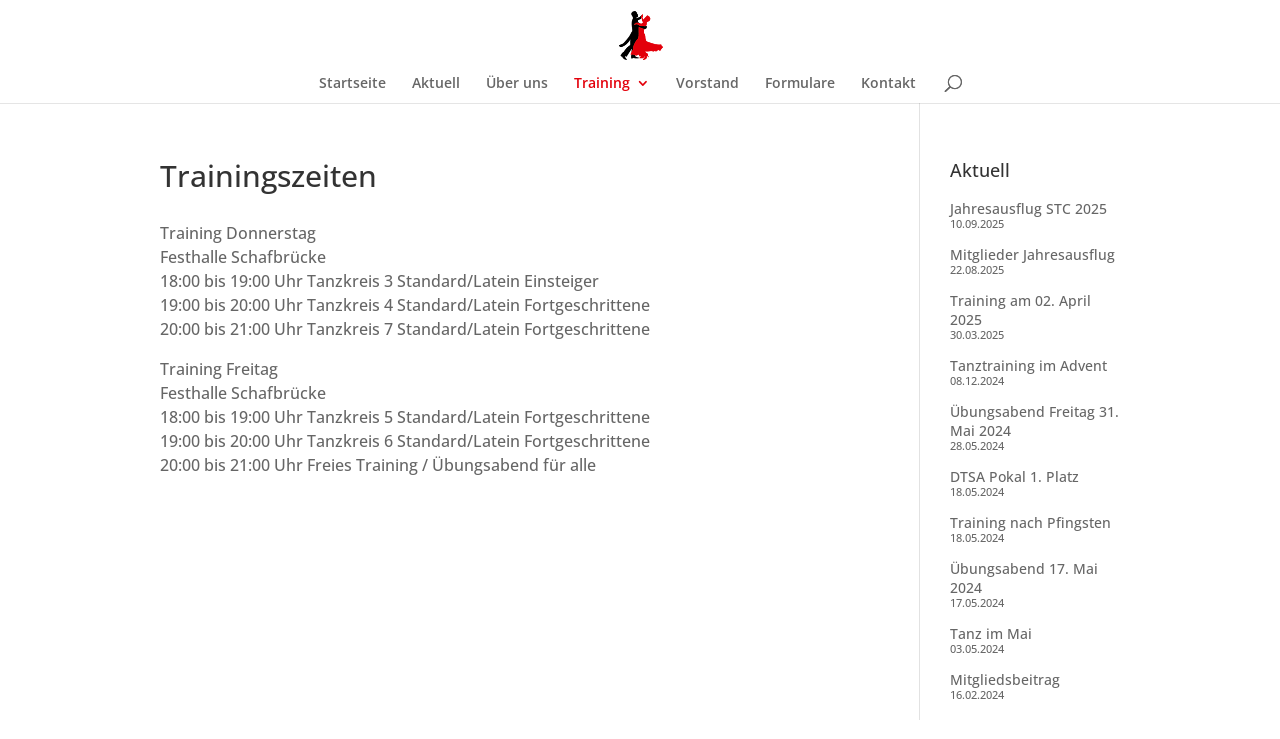

--- FILE ---
content_type: text/css
request_url: https://stc-schwarz-rot.de/wp-content/uploads/gfonts_local/gfonts_local.css?ver=6.9
body_size: 586
content:
@font-face { font-family: "Open Sans";font-style: normal;font-weight: 300;font-display: swap;
						src: url("http://stc-schwarz-rot.de/wp-content/uploads/gfonts_local/Open_Sans/Open_Sans_300.eot"); /* IE9 Compat Modes */
						src: url("http://stc-schwarz-rot.de/wp-content/uploads/gfonts_local/Open_Sans/Open_Sans_300.eot?#iefix") format("embedded-opentype"), /* IE6-IE8 */
							 url("http://stc-schwarz-rot.de/wp-content/uploads/gfonts_local/Open_Sans/Open_Sans_300.woff2") format("woff2"), /* Super Modern Browsers */
							 url("http://stc-schwarz-rot.de/wp-content/uploads/gfonts_local/Open_Sans/Open_Sans_300.woff") format("woff"), /* Pretty Modern Browsers */
							 url("http://stc-schwarz-rot.de/wp-content/uploads/gfonts_local/Open_Sans/Open_Sans_300.ttf")  format("truetype"), /* Safari, Android, iOS */
						 url("http://stc-schwarz-rot.de/wp-content/uploads/gfonts_local/Open_Sans/Open_Sans_300.svg#svgFontName") format("svg"); /* Legacy iOS */ }
@font-face { font-family: "Open Sans";font-style: italic;font-weight: 300;font-display: swap;
						src: url("http://stc-schwarz-rot.de/wp-content/uploads/gfonts_local/Open_Sans/Open_Sans_300italic.eot"); /* IE9 Compat Modes */
						src: url("http://stc-schwarz-rot.de/wp-content/uploads/gfonts_local/Open_Sans/Open_Sans_300italic.eot?#iefix") format("embedded-opentype"), /* IE6-IE8 */
							 url("http://stc-schwarz-rot.de/wp-content/uploads/gfonts_local/Open_Sans/Open_Sans_300italic.woff2") format("woff2"), /* Super Modern Browsers */
							 url("http://stc-schwarz-rot.de/wp-content/uploads/gfonts_local/Open_Sans/Open_Sans_300italic.woff") format("woff"), /* Pretty Modern Browsers */
							 url("http://stc-schwarz-rot.de/wp-content/uploads/gfonts_local/Open_Sans/Open_Sans_300italic.ttf")  format("truetype"), /* Safari, Android, iOS */
						 url("http://stc-schwarz-rot.de/wp-content/uploads/gfonts_local/Open_Sans/Open_Sans_300italic.svg#svgFontName") format("svg"); /* Legacy iOS */ }
@font-face { font-family: "Open Sans";font-style: normal;font-weight: 500;font-display: swap;
						src: url("http://stc-schwarz-rot.de/wp-content/uploads/gfonts_local/Open_Sans/Open_Sans_500.eot"); /* IE9 Compat Modes */
						src: url("http://stc-schwarz-rot.de/wp-content/uploads/gfonts_local/Open_Sans/Open_Sans_500.eot?#iefix") format("embedded-opentype"), /* IE6-IE8 */
							 url("http://stc-schwarz-rot.de/wp-content/uploads/gfonts_local/Open_Sans/Open_Sans_500.woff2") format("woff2"), /* Super Modern Browsers */
							 url("http://stc-schwarz-rot.de/wp-content/uploads/gfonts_local/Open_Sans/Open_Sans_500.woff") format("woff"), /* Pretty Modern Browsers */
							 url("http://stc-schwarz-rot.de/wp-content/uploads/gfonts_local/Open_Sans/Open_Sans_500.ttf")  format("truetype"), /* Safari, Android, iOS */
						 url("http://stc-schwarz-rot.de/wp-content/uploads/gfonts_local/Open_Sans/Open_Sans_500.svg#svgFontName") format("svg"); /* Legacy iOS */ }
@font-face { font-family: "Open Sans";font-style: italic;font-weight: 500;font-display: swap;
						src: url("http://stc-schwarz-rot.de/wp-content/uploads/gfonts_local/Open_Sans/Open_Sans_500italic.eot"); /* IE9 Compat Modes */
						src: url("http://stc-schwarz-rot.de/wp-content/uploads/gfonts_local/Open_Sans/Open_Sans_500italic.eot?#iefix") format("embedded-opentype"), /* IE6-IE8 */
							 url("http://stc-schwarz-rot.de/wp-content/uploads/gfonts_local/Open_Sans/Open_Sans_500italic.woff2") format("woff2"), /* Super Modern Browsers */
							 url("http://stc-schwarz-rot.de/wp-content/uploads/gfonts_local/Open_Sans/Open_Sans_500italic.woff") format("woff"), /* Pretty Modern Browsers */
							 url("http://stc-schwarz-rot.de/wp-content/uploads/gfonts_local/Open_Sans/Open_Sans_500italic.ttf")  format("truetype"), /* Safari, Android, iOS */
						 url("http://stc-schwarz-rot.de/wp-content/uploads/gfonts_local/Open_Sans/Open_Sans_500italic.svg#svgFontName") format("svg"); /* Legacy iOS */ }
@font-face { font-family: "Open Sans";font-style: normal;font-weight: 600;font-display: swap;
						src: url("http://stc-schwarz-rot.de/wp-content/uploads/gfonts_local/Open_Sans/Open_Sans_600.eot"); /* IE9 Compat Modes */
						src: url("http://stc-schwarz-rot.de/wp-content/uploads/gfonts_local/Open_Sans/Open_Sans_600.eot?#iefix") format("embedded-opentype"), /* IE6-IE8 */
							 url("http://stc-schwarz-rot.de/wp-content/uploads/gfonts_local/Open_Sans/Open_Sans_600.woff2") format("woff2"), /* Super Modern Browsers */
							 url("http://stc-schwarz-rot.de/wp-content/uploads/gfonts_local/Open_Sans/Open_Sans_600.woff") format("woff"), /* Pretty Modern Browsers */
							 url("http://stc-schwarz-rot.de/wp-content/uploads/gfonts_local/Open_Sans/Open_Sans_600.ttf")  format("truetype"), /* Safari, Android, iOS */
						 url("http://stc-schwarz-rot.de/wp-content/uploads/gfonts_local/Open_Sans/Open_Sans_600.svg#svgFontName") format("svg"); /* Legacy iOS */ }
@font-face { font-family: "Open Sans";font-style: italic;font-weight: 600;font-display: swap;
						src: url("http://stc-schwarz-rot.de/wp-content/uploads/gfonts_local/Open_Sans/Open_Sans_600italic.eot"); /* IE9 Compat Modes */
						src: url("http://stc-schwarz-rot.de/wp-content/uploads/gfonts_local/Open_Sans/Open_Sans_600italic.eot?#iefix") format("embedded-opentype"), /* IE6-IE8 */
							 url("http://stc-schwarz-rot.de/wp-content/uploads/gfonts_local/Open_Sans/Open_Sans_600italic.woff2") format("woff2"), /* Super Modern Browsers */
							 url("http://stc-schwarz-rot.de/wp-content/uploads/gfonts_local/Open_Sans/Open_Sans_600italic.woff") format("woff"), /* Pretty Modern Browsers */
							 url("http://stc-schwarz-rot.de/wp-content/uploads/gfonts_local/Open_Sans/Open_Sans_600italic.ttf")  format("truetype"), /* Safari, Android, iOS */
						 url("http://stc-schwarz-rot.de/wp-content/uploads/gfonts_local/Open_Sans/Open_Sans_600italic.svg#svgFontName") format("svg"); /* Legacy iOS */ }
@font-face { font-family: "Open Sans";font-style: normal;font-weight: 700;font-display: swap;
						src: url("http://stc-schwarz-rot.de/wp-content/uploads/gfonts_local/Open_Sans/Open_Sans_700.eot"); /* IE9 Compat Modes */
						src: url("http://stc-schwarz-rot.de/wp-content/uploads/gfonts_local/Open_Sans/Open_Sans_700.eot?#iefix") format("embedded-opentype"), /* IE6-IE8 */
							 url("http://stc-schwarz-rot.de/wp-content/uploads/gfonts_local/Open_Sans/Open_Sans_700.woff2") format("woff2"), /* Super Modern Browsers */
							 url("http://stc-schwarz-rot.de/wp-content/uploads/gfonts_local/Open_Sans/Open_Sans_700.woff") format("woff"), /* Pretty Modern Browsers */
							 url("http://stc-schwarz-rot.de/wp-content/uploads/gfonts_local/Open_Sans/Open_Sans_700.ttf")  format("truetype"), /* Safari, Android, iOS */
						 url("http://stc-schwarz-rot.de/wp-content/uploads/gfonts_local/Open_Sans/Open_Sans_700.svg#svgFontName") format("svg"); /* Legacy iOS */ }
@font-face { font-family: "Open Sans";font-style: italic;font-weight: 700;font-display: swap;
						src: url("http://stc-schwarz-rot.de/wp-content/uploads/gfonts_local/Open_Sans/Open_Sans_700italic.eot"); /* IE9 Compat Modes */
						src: url("http://stc-schwarz-rot.de/wp-content/uploads/gfonts_local/Open_Sans/Open_Sans_700italic.eot?#iefix") format("embedded-opentype"), /* IE6-IE8 */
							 url("http://stc-schwarz-rot.de/wp-content/uploads/gfonts_local/Open_Sans/Open_Sans_700italic.woff2") format("woff2"), /* Super Modern Browsers */
							 url("http://stc-schwarz-rot.de/wp-content/uploads/gfonts_local/Open_Sans/Open_Sans_700italic.woff") format("woff"), /* Pretty Modern Browsers */
							 url("http://stc-schwarz-rot.de/wp-content/uploads/gfonts_local/Open_Sans/Open_Sans_700italic.ttf")  format("truetype"), /* Safari, Android, iOS */
						 url("http://stc-schwarz-rot.de/wp-content/uploads/gfonts_local/Open_Sans/Open_Sans_700italic.svg#svgFontName") format("svg"); /* Legacy iOS */ }
@font-face { font-family: "Open Sans";font-style: normal;font-weight: 800;font-display: swap;
						src: url("http://stc-schwarz-rot.de/wp-content/uploads/gfonts_local/Open_Sans/Open_Sans_800.eot"); /* IE9 Compat Modes */
						src: url("http://stc-schwarz-rot.de/wp-content/uploads/gfonts_local/Open_Sans/Open_Sans_800.eot?#iefix") format("embedded-opentype"), /* IE6-IE8 */
							 url("http://stc-schwarz-rot.de/wp-content/uploads/gfonts_local/Open_Sans/Open_Sans_800.woff2") format("woff2"), /* Super Modern Browsers */
							 url("http://stc-schwarz-rot.de/wp-content/uploads/gfonts_local/Open_Sans/Open_Sans_800.woff") format("woff"), /* Pretty Modern Browsers */
							 url("http://stc-schwarz-rot.de/wp-content/uploads/gfonts_local/Open_Sans/Open_Sans_800.ttf")  format("truetype"), /* Safari, Android, iOS */
						 url("http://stc-schwarz-rot.de/wp-content/uploads/gfonts_local/Open_Sans/Open_Sans_800.svg#svgFontName") format("svg"); /* Legacy iOS */ }
@font-face { font-family: "Open Sans";font-style: italic;font-weight: 800;font-display: swap;
						src: url("http://stc-schwarz-rot.de/wp-content/uploads/gfonts_local/Open_Sans/Open_Sans_800italic.eot"); /* IE9 Compat Modes */
						src: url("http://stc-schwarz-rot.de/wp-content/uploads/gfonts_local/Open_Sans/Open_Sans_800italic.eot?#iefix") format("embedded-opentype"), /* IE6-IE8 */
							 url("http://stc-schwarz-rot.de/wp-content/uploads/gfonts_local/Open_Sans/Open_Sans_800italic.woff2") format("woff2"), /* Super Modern Browsers */
							 url("http://stc-schwarz-rot.de/wp-content/uploads/gfonts_local/Open_Sans/Open_Sans_800italic.woff") format("woff"), /* Pretty Modern Browsers */
							 url("http://stc-schwarz-rot.de/wp-content/uploads/gfonts_local/Open_Sans/Open_Sans_800italic.ttf")  format("truetype"), /* Safari, Android, iOS */
						 url("http://stc-schwarz-rot.de/wp-content/uploads/gfonts_local/Open_Sans/Open_Sans_800italic.svg#svgFontName") format("svg"); /* Legacy iOS */ }
@font-face { font-family: "Open Sans";font-style: italic;font-weight: 400;font-display: swap;
						src: url("http://stc-schwarz-rot.de/wp-content/uploads/gfonts_local/Open_Sans/Open_Sans_italic.eot"); /* IE9 Compat Modes */
						src: url("http://stc-schwarz-rot.de/wp-content/uploads/gfonts_local/Open_Sans/Open_Sans_italic.eot?#iefix") format("embedded-opentype"), /* IE6-IE8 */
							 url("http://stc-schwarz-rot.de/wp-content/uploads/gfonts_local/Open_Sans/Open_Sans_italic.woff2") format("woff2"), /* Super Modern Browsers */
							 url("http://stc-schwarz-rot.de/wp-content/uploads/gfonts_local/Open_Sans/Open_Sans_italic.woff") format("woff"), /* Pretty Modern Browsers */
							 url("http://stc-schwarz-rot.de/wp-content/uploads/gfonts_local/Open_Sans/Open_Sans_italic.ttf")  format("truetype"), /* Safari, Android, iOS */
						 url("http://stc-schwarz-rot.de/wp-content/uploads/gfonts_local/Open_Sans/Open_Sans_italic.svg#svgFontName") format("svg"); /* Legacy iOS */ }
@font-face { font-family: "Open Sans";font-style: regular;font-weight: 400;font-display: swap;
						src: url("http://stc-schwarz-rot.de/wp-content/uploads/gfonts_local/Open_Sans/Open_Sans_regular.eot"); /* IE9 Compat Modes */
						src: url("http://stc-schwarz-rot.de/wp-content/uploads/gfonts_local/Open_Sans/Open_Sans_regular.eot?#iefix") format("embedded-opentype"), /* IE6-IE8 */
							 url("http://stc-schwarz-rot.de/wp-content/uploads/gfonts_local/Open_Sans/Open_Sans_regular.woff2") format("woff2"), /* Super Modern Browsers */
							 url("http://stc-schwarz-rot.de/wp-content/uploads/gfonts_local/Open_Sans/Open_Sans_regular.woff") format("woff"), /* Pretty Modern Browsers */
							 url("http://stc-schwarz-rot.de/wp-content/uploads/gfonts_local/Open_Sans/Open_Sans_regular.ttf")  format("truetype"), /* Safari, Android, iOS */
						 url("http://stc-schwarz-rot.de/wp-content/uploads/gfonts_local/Open_Sans/Open_Sans_regular.svg#svgFontName") format("svg"); /* Legacy iOS */ }
